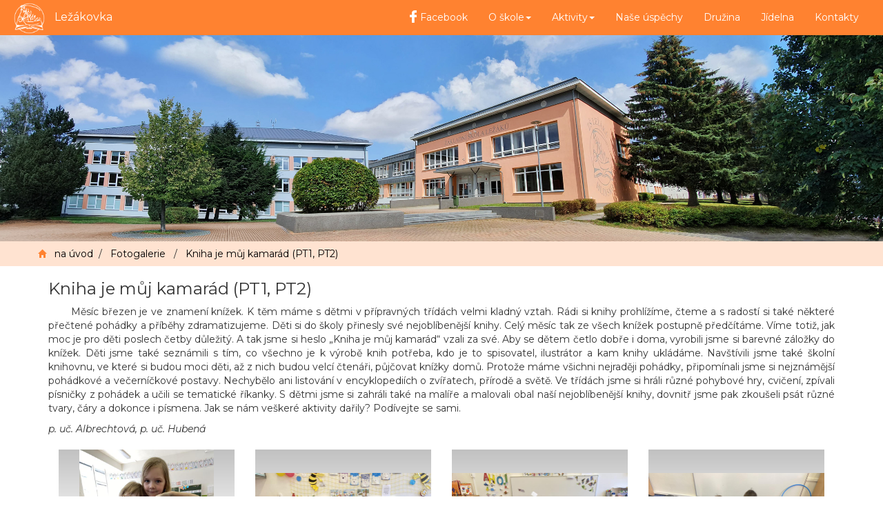

--- FILE ---
content_type: text/html; charset=UTF-8
request_url: https://zslezaku.cz/galerie?id=1532
body_size: 4918
content:
<script>
    function showJSon(id, path) {
        var xmlhttp = new XMLHttpRequest();
        xmlhttp.onreadystatechange = function() {
            if (this.readyState == 4 && this.status == 200) {
                document.getElementById(id).innerHTML = this.responseText;
            }
        };
        xmlhttp.open("GET", path, true);
        xmlhttp.send();
    }
</script>  <!DOCTYPE html>
  <html lang="cs-cz">
  <head>
      <meta charset="utf-8">
      <meta name="viewport" content="width=device-width, initial-scale=1">
      <title>Fotogalerie</title>
      <meta name="keywords" content="">
      <meta name="description" content="">
      <meta name="author" content="eBures.cz">
      <meta name="robots" content="index,follow">
      <link rel="apple-touch-icon" sizes="57x57" href="favicon/apple-icon-57x57.png">
      <link rel="apple-touch-icon" sizes="60x60" href="favicon/apple-icon-60x60.png">
      <link rel="apple-touch-icon" sizes="72x72" href="favicon/apple-icon-72x72.png">
      <link rel="apple-touch-icon" sizes="76x76" href="favicon/apple-icon-76x76.png">
      <link rel="apple-touch-icon" sizes="114x114" href="favicon/apple-icon-114x114.png">
      <link rel="apple-touch-icon" sizes="120x120" href="favicon/apple-icon-120x120.png">
      <link rel="apple-touch-icon" sizes="144x144" href="favicon/apple-icon-144x144.png">
      <link rel="apple-touch-icon" sizes="152x152" href="favicon/apple-icon-152x152.png">
      <link rel="apple-touch-icon" sizes="180x180" href="favicon/apple-icon-180x180.png">
      <link rel="icon" type="image/png" sizes="192x192"  href="favicon/android-icon-192x192.png">
      <link rel="icon" type="image/png" sizes="32x32" href="favicon/favicon-32x32.png">
      <link rel="icon" type="image/png" sizes="96x96" href="favicon/favicon-96x96.png">
      <link rel="icon" type="image/png" sizes="16x16" href="favicon/favicon-16x16.png">
      <link rel="manifest" href="favicon/manifest.json">
      <meta name="msapplication-TileColor" content="#ffffff">
      <meta name="msapplication-TileImage" content="favicon/ms-icon-144x144.png">
      <meta name="theme-color" content="#ffffff">
      <link rel="stylesheet" href="css/bootstrap.min.css">
      <link rel="stylesheet" href="css/custom.css">
      <link rel="stylesheet" href="css/basic.css">
      
      <link rel="stylesheet" href="css/swiper-bundle.min.css">

      <link href="https://fonts.googleapis.com/css?family=Montserrat:400,400i,600,800&amp;subset=latin-ext" rel="stylesheet">

          <meta property="og:url" content="https://zslezaku.cz/galerie?id=1532">
    <meta property="og:type" content="website">
    <meta property="og:title" content="Kniha je můj kamarád (PT1, PT2)">
    <meta property="og:description" content="&nbsp; &nbsp; &nbsp; &nbsp;Měs&iacute;c březen je ve znamen&iacute; kn&iacute;žek. K těm m&aacute;me s dětmi v př&iacute;pravn&yacute;ch tř&iacute;d&aacute;ch velmi kladn&yacute; vztah. R&aacute;di si knihy prohl&iacute;ž&iacute;me, čteme a s rad">
    <meta property="og:image" content="https://zslezaku.cz/_uploads/zs_gallery/1532/img_0735.JPEG">
    <meta property="og:image:width" content="800">
    <meta property="og:image:height" content="600">
    <!-- VIEWBOX -->
    <script src="viewbox/jquery.min.js"></script>
    <script src="viewbox/popper.min.js"></script>
    <script src="viewbox/bootstrap.min.js"></script>
    <script src="viewbox/jquery.viewbox.min.js"></script>
    <link rel="stylesheet" href="https://cdnjs.cloudflare.com/ajax/libs/font-awesome/4.7.0/css/font-awesome.min.css">
    <link rel="stylesheet" href="viewbox/viewbox.css">

    </head>
        <body id="pageTop" class="page-galerie">
    <header class="header container-fluid">
          <div class="navigation navigation--custom navigation--sticky" id="myHeader">
              <div class="navigation__space navbar-myheader relative">
        </div>
              <nav class="navigation__navbar navbar navbar-fixed-top" role="navigation" id="navbar">
            <div class="navigation__container">
              <div class="navbar-header">
                <div class="navbar-header-logo">
                  <a href=".">
                    <img class="header-logo" src="images/lezakovka-logo-bile.png" alt="logo">
                    <span class="header-title">Ležákovka</span>
                  </a>                    
                </div>
                <div class="navbar-toggle collapsed" data-toggle="collapse" data-target="#myNavbar" aria-expanded="false">
                  <span class="icon-bar"></span>
                  <span class="icon-bar"></span>
                  <span class="icon-bar"></span>
                  <span class="sr-only">Toggle navigation</span>
                </div>
              </div>
                              <div class="collapse navbar-collapse" id="myNavbar">
                  <ul class="nav navbar-nav">
                    <li><a href="https://www.facebook.com/profile.php?id=100054792767047" target="_blank" class="nav-facebook"><img class="icon icon--fb" src="images/icons/icon-facebook.png"><span> Facebook</span></a></li>
                                            <li class="dropdown">
                          <a class="dropdown-toggle" data-toggle="dropdown" role="button" aria-haspopup="true" aria-expanded="false">O škole<span class="caret"></span></a>
                          <ul class="dropdown-menu">

                                                            <li class=""><a href="o-skole">O škole</a></li>
                                                              <li class=""><a href="sponzori">Sponzoři</a></li>
                                                              <li class=""><a href="prijimaci_rizeni_ss">Přijímací řízení SŠ</a></li>
                                                              <li class=""><a href="projekty">Projekty s podporou</a></li>
                                                              <li class=""><a href="ochrana-udaju">Ochrana os.údajů (GDPR)</a></li>
                                                              <li class=""><a href="whistleblowing">Whistleblowing</a></li>
                                                        </ul>
                        </li>
                                                <li class="dropdown">
                          <a class="dropdown-toggle" data-toggle="dropdown" role="button" aria-haspopup="true" aria-expanded="false">Aktivity<span class="caret"></span></a>
                          <ul class="dropdown-menu">

                                                            <li class=""><a href="casopis">Školní časopis</a></li>
                                                              <li class=""><a href="pevecky-sbor">Pěvecký sbor</a></li>
                                                              <li class=""><a href="parlament">Školní parlament</a></li>
                                                              <li class=""><a href="divadlo">Divadelní kroužek</a></li>
                                                              <li class=""><a href="knihovna">Školní knihovna</a></li>
                                                              <li class=""><a href="schranka-duvery">Schránka důvěry</a></li>
                                                        </ul>
                        </li>
                                                <li class="nav-item"><a class="nav-link" href="nase-uspechy">Naše úspěchy</a></li>
                                                <li class="nav-item"><a class="nav-link" href="druzina">Družina</a></li>
                                                <li class="nav-item"><a class="nav-link" href="jidelna">Jídelna</a></li>
                                                <li class="nav-item"><a class="nav-link" href="kontakty">Kontakty</a></li>
                                          </ul>
                </div>
                            </div>
      </nav>
    </div>
    <div class="header-banner row">    
  <div class="container">
    <div class="header-label">      
      <p>Základní škola Hlinsko, <br>Ležáků 1449, okres Chrudim</p>
      <p><span class="glyphicon glyphicon-pencil"></span>Ležáků 1449, Hlinsko 539 01</p>
      <p><span class="glyphicon glyphicon-phone-alt"></span>469 311 597</p>
      <p><span class="glyphicon glyphicon-envelope"></span>red@zslezaku.cz</p>
      <p><span class="glyphicon glyphicon-envelope"></span>ID datové schránky: ntmmmd9</p>
    </div>
  </div>
</div>
    <div class="breadcrumbs row">
      <div class="container">
        <div class="row">
                <span class="text zelena"><span class="glyphicon glyphicon-home"></span> &nbsp; <a href="./" class="text zelena">na úvod</a>&nbsp / &nbsp</span>
                              <a href="galerie" class="text zelena">Fotogalerie</a>
              <span class="text zelena">&nbsp / &nbsp </span>              <a href="galerie?id=1532" class="text zelena">Kniha je můj kamarád (PT1, PT2)</a>
                      </div>
      </div>
    </div>
        </header>
        <div class="middle container">
        <div class="layout gallery">
            <h3 class="gallery__header">Kniha je můj kamarád (PT1, PT2)</h3>
            <div class="gallery__body"><p>&nbsp; &nbsp; &nbsp; &nbsp;Měs&iacute;c březen je ve znamen&iacute; kn&iacute;žek. K těm m&aacute;me s dětmi v př&iacute;pravn&yacute;ch tř&iacute;d&aacute;ch velmi kladn&yacute; vztah. R&aacute;di si knihy prohl&iacute;ž&iacute;me, čteme a s radost&iacute; si tak&eacute; někter&eacute; přečten&eacute; poh&aacute;dky a př&iacute;běhy zdramatizujeme. Děti si do &scaron;koly přinesly sv&eacute; nejobl&iacute;beněj&scaron;&iacute; knihy. Cel&yacute; měs&iacute;c tak ze v&scaron;ech kn&iacute;žek postupně předč&iacute;t&aacute;me. V&iacute;me totiž, jak moc je pro děti poslech četby důležit&yacute;. A tak jsme si heslo &bdquo;Kniha je můj kamar&aacute;d&ldquo; vzali za sv&eacute;. Aby se dětem četlo dobře i doma, vyrobili jsme si barevn&eacute; z&aacute;ložky do kn&iacute;žek. Děti jsme tak&eacute; sezn&aacute;mili s t&iacute;m, co v&scaron;echno je k v&yacute;robě knih potřeba, kdo je to spisovatel, ilustr&aacute;tor a kam knihy ukl&aacute;d&aacute;me. Nav&scaron;t&iacute;vili jsme tak&eacute; &scaron;koln&iacute; knihovnu, ve kter&eacute; si budou moci děti, až z nich budou velc&iacute; čten&aacute;ři, půjčovat kn&iacute;žky domů. Protože m&aacute;me v&scaron;ichni nejraději poh&aacute;dky, připom&iacute;nali jsme si nejzn&aacute;měj&scaron;&iacute; poh&aacute;dkov&eacute; a večern&iacute;čkov&eacute; postavy. Nechybělo ani listov&aacute;n&iacute; v encyklopedi&iacute;ch o zv&iacute;řatech, př&iacute;rodě a světě. Ve tř&iacute;d&aacute;ch jsme si hr&aacute;li různ&eacute; pohybov&eacute; hry, cvičen&iacute;, zp&iacute;vali p&iacute;sničky z poh&aacute;dek a učili se tematick&eacute; ř&iacute;kanky. S dětmi jsme si zahr&aacute;li tak&eacute; na mal&iacute;ře a malovali obal na&scaron;&iacute; nejobl&iacute;beněj&scaron;&iacute; knihy, dovnitř jsme pak zkou&scaron;eli ps&aacute;t různ&eacute; tvary, č&aacute;ry a dokonce i p&iacute;smena. Jak se n&aacute;m ve&scaron;ker&eacute; aktivity dařily? Pod&iacute;vejte se sami.</p></div>
                        <div class="gallery__author"><em>p. uč. Albrechtová, p. uč. Hubená</em></div>
                                
    <div class="galery-viewbox">

            <div class="col-md-3">
                <div class="box-image">
                <a href="../_uploads/zs_gallery/1532/img_0735.JPEG" title="" class="box-image__image img--viewbox"> 
                    <img src="../_uploads/zs_gallery/1532/img_0735.JPEG" alt="">
                </a>
                </div>
            </div>


            <div class="col-md-3">
                <div class="box-image">
                <a href="../_uploads/zs_gallery/1532/img_0601.JPEG" title="" class="box-image__image img--viewbox"> 
                    <img src="../_uploads/zs_gallery/1532/img_0601.JPEG" alt="">
                </a>
                </div>
            </div>


            <div class="col-md-3">
                <div class="box-image">
                <a href="../_uploads/zs_gallery/1532/img_0604.JPEG" title="" class="box-image__image img--viewbox"> 
                    <img src="../_uploads/zs_gallery/1532/img_0604.JPEG" alt="">
                </a>
                </div>
            </div>


            <div class="col-md-3">
                <div class="box-image">
                <a href="../_uploads/zs_gallery/1532/img_0606.JPEG" title="" class="box-image__image img--viewbox"> 
                    <img src="../_uploads/zs_gallery/1532/img_0606.JPEG" alt="">
                </a>
                </div>
            </div>


            <div class="col-md-3">
                <div class="box-image">
                <a href="../_uploads/zs_gallery/1532/img_0620.JPEG" title="" class="box-image__image img--viewbox"> 
                    <img src="../_uploads/zs_gallery/1532/img_0620.JPEG" alt="">
                </a>
                </div>
            </div>


            <div class="col-md-3">
                <div class="box-image">
                <a href="../_uploads/zs_gallery/1532/img_0624.JPEG" title="" class="box-image__image img--viewbox"> 
                    <img src="../_uploads/zs_gallery/1532/img_0624.JPEG" alt="">
                </a>
                </div>
            </div>


            <div class="col-md-3">
                <div class="box-image">
                <a href="../_uploads/zs_gallery/1532/img_0686.JPEG" title="" class="box-image__image img--viewbox"> 
                    <img src="../_uploads/zs_gallery/1532/img_0686.JPEG" alt="">
                </a>
                </div>
            </div>


            <div class="col-md-3">
                <div class="box-image">
                <a href="../_uploads/zs_gallery/1532/img_0710.JPEG" title="" class="box-image__image img--viewbox"> 
                    <img src="../_uploads/zs_gallery/1532/img_0710.JPEG" alt="">
                </a>
                </div>
            </div>


            <div class="col-md-3">
                <div class="box-image">
                <a href="../_uploads/zs_gallery/1532/img_0715.JPEG" title="" class="box-image__image img--viewbox"> 
                    <img src="../_uploads/zs_gallery/1532/img_0715.JPEG" alt="">
                </a>
                </div>
            </div>


            <div class="col-md-3">
                <div class="box-image">
                <a href="../_uploads/zs_gallery/1532/img_0717.JPEG" title="" class="box-image__image img--viewbox"> 
                    <img src="../_uploads/zs_gallery/1532/img_0717.JPEG" alt="">
                </a>
                </div>
            </div>


            <div class="col-md-3">
                <div class="box-image">
                <a href="../_uploads/zs_gallery/1532/img_0718.JPEG" title="" class="box-image__image img--viewbox"> 
                    <img src="../_uploads/zs_gallery/1532/img_0718.JPEG" alt="">
                </a>
                </div>
            </div>


            <div class="col-md-3">
                <div class="box-image">
                <a href="../_uploads/zs_gallery/1532/img_0719.JPEG" title="" class="box-image__image img--viewbox"> 
                    <img src="../_uploads/zs_gallery/1532/img_0719.JPEG" alt="">
                </a>
                </div>
            </div>


            <div class="col-md-3">
                <div class="box-image">
                <a href="../_uploads/zs_gallery/1532/img_0721.JPEG" title="" class="box-image__image img--viewbox"> 
                    <img src="../_uploads/zs_gallery/1532/img_0721.JPEG" alt="">
                </a>
                </div>
            </div>


            <div class="col-md-3">
                <div class="box-image">
                <a href="../_uploads/zs_gallery/1532/img_0722.JPEG" title="" class="box-image__image img--viewbox"> 
                    <img src="../_uploads/zs_gallery/1532/img_0722.JPEG" alt="">
                </a>
                </div>
            </div>


            <div class="col-md-3">
                <div class="box-image">
                <a href="../_uploads/zs_gallery/1532/img_0724.JPEG" title="" class="box-image__image img--viewbox"> 
                    <img src="../_uploads/zs_gallery/1532/img_0724.JPEG" alt="">
                </a>
                </div>
            </div>


            <div class="col-md-3">
                <div class="box-image">
                <a href="../_uploads/zs_gallery/1532/img_0725.jpeg" title="" class="box-image__image img--viewbox"> 
                    <img src="../_uploads/zs_gallery/1532/img_0725.jpeg" alt="">
                </a>
                </div>
            </div>


            <div class="col-md-3">
                <div class="box-image">
                <a href="../_uploads/zs_gallery/1532/img_0727.JPEG" title="" class="box-image__image img--viewbox"> 
                    <img src="../_uploads/zs_gallery/1532/img_0727.JPEG" alt="">
                </a>
                </div>
            </div>


            <div class="col-md-3">
                <div class="box-image">
                <a href="../_uploads/zs_gallery/1532/img_0728.JPEG" title="" class="box-image__image img--viewbox"> 
                    <img src="../_uploads/zs_gallery/1532/img_0728.JPEG" alt="">
                </a>
                </div>
            </div>


            <div class="col-md-3">
                <div class="box-image">
                <a href="../_uploads/zs_gallery/1532/img_0730.JPEG" title="" class="box-image__image img--viewbox"> 
                    <img src="../_uploads/zs_gallery/1532/img_0730.JPEG" alt="">
                </a>
                </div>
            </div>


            <div class="col-md-3">
                <div class="box-image">
                <a href="../_uploads/zs_gallery/1532/img_0733.JPEG" title="" class="box-image__image img--viewbox"> 
                    <img src="../_uploads/zs_gallery/1532/img_0733.JPEG" alt="">
                </a>
                </div>
            </div>


            <div class="col-md-3">
                <div class="box-image">
                <a href="../_uploads/zs_gallery/1532/img_0735kopie1.JPEG" title="" class="box-image__image img--viewbox"> 
                    <img src="../_uploads/zs_gallery/1532/img_0735kopie1.JPEG" alt="">
                </a>
                </div>
            </div>


            <div class="col-md-3">
                <div class="box-image">
                <a href="../_uploads/zs_gallery/1532/img_0737.JPEG" title="" class="box-image__image img--viewbox"> 
                    <img src="../_uploads/zs_gallery/1532/img_0737.JPEG" alt="">
                </a>
                </div>
            </div>


            <div class="col-md-3">
                <div class="box-image">
                <a href="../_uploads/zs_gallery/1532/img_20230321_111102530_mf_portrait.jpg" title="" class="box-image__image img--viewbox"> 
                    <img src="../_uploads/zs_gallery/1532/img_20230321_111102530_mf_portrait.jpg" alt="">
                </a>
                </div>
            </div>


            <div class="col-md-3">
                <div class="box-image">
                <a href="../_uploads/zs_gallery/1532/img_20230321_111133456.jpg" title="" class="box-image__image img--viewbox"> 
                    <img src="../_uploads/zs_gallery/1532/img_20230321_111133456.jpg" alt="">
                </a>
                </div>
            </div>


            <div class="col-md-3">
                <div class="box-image">
                <a href="../_uploads/zs_gallery/1532/img_20230321_111212468_mf_portrait.jpg" title="" class="box-image__image img--viewbox"> 
                    <img src="../_uploads/zs_gallery/1532/img_20230321_111212468_mf_portrait.jpg" alt="">
                </a>
                </div>
            </div>


            <div class="col-md-3">
                <div class="box-image">
                <a href="../_uploads/zs_gallery/1532/img_20230321_111249100.jpg" title="" class="box-image__image img--viewbox"> 
                    <img src="../_uploads/zs_gallery/1532/img_20230321_111249100.jpg" alt="">
                </a>
                </div>
            </div>


            <div class="col-md-3">
                <div class="box-image">
                <a href="../_uploads/zs_gallery/1532/img_20230321_111323087.jpg" title="" class="box-image__image img--viewbox"> 
                    <img src="../_uploads/zs_gallery/1532/img_20230321_111323087.jpg" alt="">
                </a>
                </div>
            </div>


            <div class="col-md-3">
                <div class="box-image">
                <a href="../_uploads/zs_gallery/1532/img_20230321_111353558.jpg" title="" class="box-image__image img--viewbox"> 
                    <img src="../_uploads/zs_gallery/1532/img_20230321_111353558.jpg" alt="">
                </a>
                </div>
            </div>


            <div class="col-md-3">
                <div class="box-image">
                <a href="../_uploads/zs_gallery/1532/img_20230321_111420760.jpg" title="" class="box-image__image img--viewbox"> 
                    <img src="../_uploads/zs_gallery/1532/img_20230321_111420760.jpg" alt="">
                </a>
                </div>
            </div>


            <div class="col-md-3">
                <div class="box-image">
                <a href="../_uploads/zs_gallery/1532/img_20230321_111515344.jpg" title="" class="box-image__image img--viewbox"> 
                    <img src="../_uploads/zs_gallery/1532/img_20230321_111515344.jpg" alt="">
                </a>
                </div>
            </div>


            <div class="col-md-3">
                <div class="box-image">
                <a href="../_uploads/zs_gallery/1532/img_20230321_112015280.jpg" title="" class="box-image__image img--viewbox"> 
                    <img src="../_uploads/zs_gallery/1532/img_20230321_112015280.jpg" alt="">
                </a>
                </div>
            </div>


            <div class="col-md-3">
                <div class="box-image">
                <a href="../_uploads/zs_gallery/1532/img_20230321_112026802.jpg" title="" class="box-image__image img--viewbox"> 
                    <img src="../_uploads/zs_gallery/1532/img_20230321_112026802.jpg" alt="">
                </a>
                </div>
            </div>


            <div class="col-md-3">
                <div class="box-image">
                <a href="../_uploads/zs_gallery/1532/img_20230321_112113214.jpg" title="" class="box-image__image img--viewbox"> 
                    <img src="../_uploads/zs_gallery/1532/img_20230321_112113214.jpg" alt="">
                </a>
                </div>
            </div>


            <div class="col-md-3">
                <div class="box-image">
                <a href="../_uploads/zs_gallery/1532/img_20230321_112119091.jpg" title="" class="box-image__image img--viewbox"> 
                    <img src="../_uploads/zs_gallery/1532/img_20230321_112119091.jpg" alt="">
                </a>
                </div>
            </div>


            <div class="col-md-3">
                <div class="box-image">
                <a href="../_uploads/zs_gallery/1532/img_20230321_112338261.jpg" title="" class="box-image__image img--viewbox"> 
                    <img src="../_uploads/zs_gallery/1532/img_20230321_112338261.jpg" alt="">
                </a>
                </div>
            </div>


            <div class="col-md-3">
                <div class="box-image">
                <a href="../_uploads/zs_gallery/1532/img-20230316-wa0005.jpg" title="" class="box-image__image img--viewbox"> 
                    <img src="../_uploads/zs_gallery/1532/img-20230316-wa0005.jpg" alt="">
                </a>
                </div>
            </div>


            <div class="col-md-3">
                <div class="box-image">
                <a href="../_uploads/zs_gallery/1532/img-20230316-wa0006.jpg" title="" class="box-image__image img--viewbox"> 
                    <img src="../_uploads/zs_gallery/1532/img-20230316-wa0006.jpg" alt="">
                </a>
                </div>
            </div>


            <div class="col-md-3">
                <div class="box-image">
                <a href="../_uploads/zs_gallery/1532/img-20230316-wa0007.jpg" title="" class="box-image__image img--viewbox"> 
                    <img src="../_uploads/zs_gallery/1532/img-20230316-wa0007.jpg" alt="">
                </a>
                </div>
            </div>


            <div class="col-md-3">
                <div class="box-image">
                <a href="../_uploads/zs_gallery/1532/img-20230316-wa0008.jpg" title="" class="box-image__image img--viewbox"> 
                    <img src="../_uploads/zs_gallery/1532/img-20230316-wa0008.jpg" alt="">
                </a>
                </div>
            </div>


            <div class="col-md-3">
                <div class="box-image">
                <a href="../_uploads/zs_gallery/1532/img-20230316-wa0009.jpg" title="" class="box-image__image img--viewbox"> 
                    <img src="../_uploads/zs_gallery/1532/img-20230316-wa0009.jpg" alt="">
                </a>
                </div>
            </div>


            <div class="col-md-3">
                <div class="box-image">
                <a href="../_uploads/zs_gallery/1532/img-20230316-wa0010.jpg" title="" class="box-image__image img--viewbox"> 
                    <img src="../_uploads/zs_gallery/1532/img-20230316-wa0010.jpg" alt="">
                </a>
                </div>
            </div>


            <div class="col-md-3">
                <div class="box-image">
                <a href="../_uploads/zs_gallery/1532/img-20230316-wa0011.jpg" title="" class="box-image__image img--viewbox"> 
                    <img src="../_uploads/zs_gallery/1532/img-20230316-wa0011.jpg" alt="">
                </a>
                </div>
            </div>


            <div class="col-md-3">
                <div class="box-image">
                <a href="../_uploads/zs_gallery/1532/img-20230316-wa0012.jpg" title="" class="box-image__image img--viewbox"> 
                    <img src="../_uploads/zs_gallery/1532/img-20230316-wa0012.jpg" alt="">
                </a>
                </div>
            </div>


            <div class="col-md-3">
                <div class="box-image">
                <a href="../_uploads/zs_gallery/1532/img-20230316-wa0013.jpg" title="" class="box-image__image img--viewbox"> 
                    <img src="../_uploads/zs_gallery/1532/img-20230316-wa0013.jpg" alt="">
                </a>
                </div>
            </div>

    </div>
        </div>
    <script>
        $(function(){

            $('.a-img').viewbox({fullscreenButton: true});
            $('.thumbnailX-2').viewbox({fullscreenButton: true});

            (function(){
                var vb = $('.popup-link').viewbox();
                $('.popup-open-button').click(function(){
                    vb.trigger('viewbox.open');
                });
                $('.close-button').click(function(){
                    vb.trigger('viewbox.close');
                });
            })();

        });
    </script>
        </div>
      <div class="footer" id="kontakty">
    <a class="up-arrow" href="#pageTop" title="nahoru">
      <span class="glyphicon glyphicon-chevron-up"></span>
    </a>
        <div class="footer">
          <div class="footer__web container bg--medium padding--md">
                  <div class="row">
                    <h2>Struktura webu</h2>
                    <div class="col-xs-6 col-sm-2"><a href="o-skole"><p>O škole</p></a></div>
                    <div class="col-xs-6 col-sm-2"><a href="historie"><p>Historie</p></a></div>
                    <div class="col-xs-6 col-sm-2"><a href="rada"><p>Školská rada</p></a></div>
                    <div class="col-xs-6 col-sm-2"><a href="casopis"><p>Školní časopis</p></a></div>
                    <div class="col-xs-6 col-sm-2"><a href="parlament"><p>Školní parlament</p></a></div>
                    <div class="col-xs-6 col-sm-2"><a href="schranka-duvery"><p>Schránka důvěry</p></a></div>
                    <div class="col-xs-6 col-sm-2"><a href="nase-uspechy"><p>Naše úspěchy</p></a></div>
                    <div class="col-xs-6 col-sm-2"><a href="knihovna"><p>Školní knihovna</p></a></div>
                    <div class="col-xs-6 col-sm-2"><a href="divadlo"><p>Divadelní kroužek</p></a></div>
                    <div class="col-xs-6 col-sm-2"><a href="jidelna"><p>Jídelna</p></a></div>
                    <div class="col-xs-6 col-sm-2"><a href="sponzori"><p>Sponzoři</p></a></div>
                    <div class="col-xs-6 col-sm-2"><a href="kontakty"><p>Kontakty</p></a></div>
                    <div class="col-xs-6 col-sm-2"><a href="kontakty"><p>Vedení školy</p></a></div>
                    <div class="col-xs-6 col-sm-2"><a href="kontakty-emaily"><p>Emaily učitelů</p></a></div>
                    <div class="col-xs-6 col-sm-2"><a href="tridni-schuzky"><p>Třídní schůzky</p></a></div>
                    <div class="col-xs-6 col-sm-2"><a href="rozvrhy"><p>Rozvrhy</p></a></div>
                    <div class="col-xs-6 col-sm-2"><a href="nastenky"><p>Třídní nástěnky</p></a></div>
                    <div class="col-xs-6 col-sm-2"><a href="druzina"><p>Družina</p></a></div>
                    <div class="col-xs-6 col-sm-2"><a href="projekty"><p>Projekty s podporou</p></a></div>
                    <div class="col-xs-6 col-sm-2"><a href="dokumenty"><p>Dokumenty školy</p></a></div>
                    <div class="col-xs-6 col-sm-2"><a href="formulare"><p>Formuláře ke stažení</p></a></div>
                    <div class="col-xs-6 col-sm-2"><a href="prazdniny"><p>Prázdniny</p></a></div>
                    <div class="col-xs-6 col-sm-2"><a href="galerie"><p>Fotogalerie</p></a></div>
                  </div>
          </div>
          <div class="footer__invest container-fluid bg--dark padding--md">
                  <h2>Investice do rozvoje vzdělávání</h2>
      <img class="img-responsive" src="images/eu.png" alt="obrazek">
              </div>
        </div>
    <div class="cms-section" id="copyright">
      <div class="copyright__text text-center margin-bottom--10">
        Vytvořili Luboš a Ondra Burešovi 2022
      </div>
    </div>
      </div>
 
    </footer>
    <script>
        $(document).on('click','.navbar-collapse.show',function(e) {
          if( $(e.target).is('a') && ( $(e.target).attr('class') != 'dropdown-toggle' ) ) {
              $(this).collapse('hide');
          }
        });
    </script>
    <script>
        $(document).click(function(event) {
            $(".navbar-collapse.collapse.show").removeClass('show');

            var $target = $(event.target);
            if(!$target.closest('.navbar-toggle').length) {
                $('.navigation__navbar.navigation--cross').removeClass('navigation--cross');
            }
        });

    </script>
    <script>
        window.onscroll = function() {myFunction()};

        var header = document.getElementById("myHeader");
        var sticky = header.offsetTop;

        function myFunction() {
            if (window.pageYOffset > sticky) {
                header.classList.add("sticky");
            } else {
                header.classList.remove("sticky");
            }
        }
    </script>
        <script>
        $(document).ready(function(){
            $('.dropdown-submenu a.test').on("click", function(e){
                $(this).next('ul').toggle();
                e.stopPropagation();
                e.preventDefault();
            });
        });
    </script>
        <script type="text/javascript">
        $('.navbar-toggle').click(function(){
            if($('.navbar-collapse').hasClass('show')){
                $(".navigation__navbar").removeClass("navigation--cross");
                $(".navbar-toggle").removeClass("cross");
            }else{
                $(".navigation__navbar").addClass("navigation--cross");
                $(".navbar-toggle").addClass("cross");
            }
        });
    </script>
  <script>
  $(function(){

      $('.img--viewbox').viewbox({fullscreenButton: true});
      (function(){
          var vb = $('.popup-link').viewbox();
          $('.popup-open-button').click(function(){
              vb.trigger('viewbox.open');
          });
          $('.close-button').click(function(){
              vb.trigger('viewbox.close');
          });
      })();

  });
</script>

</body></html>   

--- FILE ---
content_type: text/css
request_url: https://zslezaku.cz/css/custom.css
body_size: 4983
content:
:root {
    --main-color-primary: #FF8230;
    --main-color-secondary: #FF6600;
    --main-color-third: #FF6600;
    --main-color-forth: #ffbf93;
    --main-color-light: #FFE3D1;   
    --main-color-ultralight: #fff0e7;   
    --main-color-blue: #2DA0B7;
    --main-color-green: #599B49;
    --main-color-yellow: #D89F0B;
    --main-color-violet: #e046ff;
    --main-color-red: #FF6600;
    --main-color-gray: #7A7A7A;
    --main-color-lightgray: #bebebe;

    --main-color-blue50: #2da0b766;
    --main-color-green50: #599B4966;
    --main-color-yellow50: #ffbb0966;
    --main-color-violet50: #e046ff66;
 
    --main-spacing-tiny: 5px;
    --main-spacing-small: 10px;
    --main-spacing-medium: 20px;
    --main-spacing-large: 40px;
    --main-spacing-larger: 60px;
}

.padding--xs { padding: var(--main-spacing-tiny); }
.padding--sm { padding: var(--main-spacing-small); }
.padding--md { padding: var(--main-spacing-medium); }
.padding--lg { padding: var(--main-spacing-large); }

.padding-tb--xs { padding: var(--main-spacing-tiny) 0; }
.padding-tb--sm { padding: var(--main-spacing-small) 0; }
.padding-tb--md { padding: var(--main-spacing-medium) 0; }
.padding-tb--lg { padding: var(--main-spacing-large) 0; }

.margin-top--xs { margin-top: var(--main-spacing-tiny); }
.margin-top--sm { margin-top: var(--main-spacing-small); }
.margin-top--md { margin-top: var(--main-spacing-medium); }
.margin-top--lg { margin-top: var(--main-spacing-large); }
.margin-top--lgr { margin-top: var(--main-spacing-larger); }

.bg--light { background-color: var(--main-color-light); }
.bg--medium { background-color: var(--main-color-primary); }
.bg--dark { background-color: var(--main-color-secondary); }
    
.flex--jc-center {display: flex; justify-content: space-around; flex-wrap: wrap;}
.flex-center {display: flex; justify-content: center;}

.flex--middle { align-items: center; }

.flex--wide {
    display: flex;
    justify-content: space-between;
    flex-direction: row;
    width: 100%;
}

.flex-col {
    display: flex;
    flex-direction: column;
    justify-content: center;
    align-items: center;
}

.flex-wrap {
    display: flex;
    flex-wrap: wrap;
}
    
html{
    scroll-behavior: smooth;
}

body {
    font-family: "Montserrat", sans-serif;
    background-color: #FFF;    
}

.bg-color--primary { background-color: var(--main-color-primary); }
.bg-color--secondary { background-color: var(--main-color-secondary); }
.bg-color--secondary a.color--white:hover { color: var(--main-color-primary); }
.bg-color--grey { background-color: var(--main-color-grey); }
.bg-color--lightgrey { background-color: var(--main-color-lightgrey); }
.bg-color--darkgrey { background-color: var(--main-color-darkgrey); }
.bg-color--white { background-color: #FFFFFF; }
.bg-color--white.bg-opacity--90 { background-color: #FFFFFFE0; }
.bg-color--white.bg-opacity--75 { background-color: #FFFFFFCC; }
.bg-color--white.bg-opacity--50 { background-color: #FFFFFF88; }
.bg-color--white.bg-opacity--25 { background-color: #FFFFFF44; }
.bg-color--white.bg-opacity--10 { background-color: #FFFFFF16; }
.bg-color--black { background-color: #000000; }
.bg-color--black.bg-opacity--75 { background-color: #000000CC; }
.bg-color--black.bg-opacity--50 { background-color: #00000088; }
.bg-color--black.bg-opacity--25 { background-color: #00000044; }
.bg-color--black.bg-opacity--10 { background-color: #00000016; }


.color--white { color: #FFF }
.color--silver { color: #AAA }
a.color--silver:hover { color: #FFF }
.color--primary { color: var(--main-color-primary) }
.color--secondary { color: var(--main-color-secondary) }

a, a:hover, a:focus {
    color:var(--main-color-primary);
}

.href a{
    color: #000;
    text-decoration: none;
}

.href a:hover{
    color: #000;
    text-decoration: none;
}


/********* navigation **********/
.navigation{
    color: #fff;
    height: 50px;
    line-height: 50px;
    margin: 0;
}

.navigation .navbar-fixed-top{
    background-color: var(--main-color-primary);
    padding: 0 20px;
}

.navigation a{
    color: #fff;
}

.navigation .paragraph{
    color: #fff;
}

.navigation .paragraph span{
    display: flex;
}

.navigation .paragraph span img{
    height: 40px;
    margin-right: 20px;
}

.navigation .href{
    text-align: center;
    transition: 0.4s;
}

.navigation .href:hover{
    background-color: var(--main-color-secondary);
}

.navigation .online{
    background-color: var(--main-color-secondary);
}

.navigation .href a{
    color: #fff;
    text-decoration: none;
    text-align: center;
}

.navigation .href a:hover{
    color: #fff;
    text-decoration: none;
}

.navbar-header-logo img{
    margin-right: 10px;
}

.navbar-nav{
    float: right;
}

.nav>li>a:focus, .nav>li>a:hover{    
    background-color: var(--main-color-secondary);
}

.nav .open>a, .nav .open>a:focus, .nav .open>a:hover{
    background-color: var(--main-color-secondary);
}

.dropdown-menu{    
    background-color: var(--main-color-primary);
}

.dropdown-menu>li>a:focus, .dropdown-menu>li>a:hover{
    background-color: var(--main-color-secondary);
}

.dropdown-menu>li>a, .dropdown-menu>li>a:focus, .dropdown-menu>li>a:hover{
    color: #fff;
}

@media only screen and (max-width: 769px) {
    .dropdown-menu {
        width: 100%;
    }
}


/******* Banner v hlavicce *******/
.header-banner{
    background-size: cover;
    background-repeat: no-repeat;
    background-position: right;
    height: 300px;
    position: relative;
}

@media only screen and (min-width: 769px) {
    .header-banner {
      background-image: url(../images/background-big.jpg);
    }
  }
@media only screen and (max-width: 769px) {
    .header-banner {
        background-image: url(../images/background-small.jpg);
    }
}

@media only screen and (min-width: 769px) {
    .policska .header-banner {
      background-image: url(../images/background-policska.jpg);
    }
  }
@media only screen and (max-width: 769px) {
    .policska .header-banner {
        background-image: url(../images/background-policska-small.jpg);
        background-position: 50%;
    }
}

.header-title {
    font-size: 16px;
}

.page-hp .header-label,
.policska .header-label {
    display: block;
}

@media only screen and (max-width: 769px) {
    .policska .header-label {
        display: none;
    }
}

.header-label {
    display: none;
    padding: 10px 10px;
    width: 40%;
    position: absolute;
    right: 10px;
    top: 55px;
    background-color: #fcfcfcdb;
    border-bottom: 8px solid var(--main-color-primary);
    max-width: 270px;
}

.header-label h2{
    text-transform: uppercase;
}

.header-label .glyphicon{
    margin-right: 5px;
}


/*******************************/
/**** Header Breadcrumbs *******/
/*******************************/
.breadcrumbs{
    background-color: var(--main-color-light);
    padding: 8px;
}

.breadcrumbs a {
    color: #000;
}

.breadcrumbs .glyphicon-home {
    padding-left: 0;
}

/****** Odkazy ******/
.odkazy{
    background-color: var(--main-color-light);
}

.odkazy .odkaz__items .paragraph{
    font-size: 12px;
    display: flex;
    flex-direction: column;
    align-items: center;
    text-align: center;
    color: #000;
    transition: 0.4s;
}

.odkazy .odkaz__items .paragraph:hover{
    text-decoration: none;
}

@media only screen and (max-width: 769px) {
    .odkazy .odkaz__items .paragraph{
        margin: 10px 0;
    }
  }

.odkazy .odkaz__items .paragraph a{
    padding-top: 8px;
}

.odkazy .odkaz__items a:hover{
    color: var(--main-color-secondary);
}

/*** Novinka ***/
.odkaz--item{
    position: relative;
}

.odkaz__novinka{
    position: absolute;
    top: -5px;
    background-color: #5CB85C;
    height: 20px;
    width: 70px;
}

.odkazy .odkaz--item .odkaz__novinka p{
    margin: 0;
    padding: 2px 5px;
    border-radius: 25px;
    color: #fff;
}


.odkaz-icon {
    border: 2px solid var(--main-color-secondary);
    height: 65px;
    width: 65px;
    border-radius: 35px;
    display: flex;
    justify-content: center;
    align-items: center;
    margin-bottom: 7px;    
    transition: 0.2s;
  }

  .odkazy .odkaz__items .paragraph:hover .odkaz-icon{
    background-color: var(--main-color-forth);
  }

  .odkaz__items img {
    height: 35px;
  }

/******** NEWS **********/

.news-margin:nth-child(2n) {
    margin-left: 5px;
}

.news .image-box img.image {
    max-width: 100%;
    height: 100%;
    object-fit: contain;
}

.news .image-box {
    display: flex;
    height: 180px;
    justify-content: center;
    background-image: linear-gradient(#c1c1c1, #ffffff, #c1c1c1);
}
.news .image-box.h100 {
    height: 100px;
    background-image: none;
}

.news--short .image-box {
    display: block;
    height: 120px;
}

.page-novinky .news--image { padding-left: 0; }
.page-novinky .news-item { height:100% }
.page-novinky .news-item .news--image { height:100% }
.page-novinky .news-item .news--image .image-box { height:100% }

.side-news {
    border-bottom: 1px solid #CCC;
    margin-bottom: 20px;
    padding-bottom: 10px;
}
.side-news .title {
    font-size: 14px;
    margin-bottom: 0;
}
.side-news .date {
    margin-bottom: 0;
}
.news--text h4 {
    text-transform: uppercase;
}


/*******************************/
/*********** MIDDLE ************/
/*******************************/
.middle{
    margin-bottom: 50px;
}

@media only screen and (max-width: 769px) {
    .middle {
        margin-left: 10px;
        margin-right: 10px;
    }
}


/************ Footer *************/
/**** Oddil jedna ****/
.footer .footer__sitemap{
    background-color: var(--main-color-light);
    padding: 0 0 20px 0;
    margin-top: 20px;
}

.footer .footer__sitemap .paragraph h4{
    font-size: 16px;
    text-transform: uppercase;
    margin: 0 0 5px 0;
}

.footer .footer__sitemap .paragraph p{
    font-size: 12px;
    margin: 0 0 6px;
}

.footer .footer__sitemap .paragraph a{
    font-size: 12px;
    text-decoration: none;
    color: #000;
}

.footer .paragraph{
    color: #000;
    text-align: left;
}

.footer .footer__sitemap .paragraph a:hover{
    color: var(--main-color-primary);
}

.section--podporujeme .flex{
    max-width: 100%;
}

.section--podporujeme .flex--wide{
    margin: 10px 0;
}

.section--podporujeme .flex--wide{
    margin: 10px 0;
}

.section--podporujeme a{
    color:#000;
    text-decoration: none;    
}

.section--podporujeme a:hover{
    color:#000;
    text-decoration: none;    
}

.section--podporujeme p{
    margin-top: 5px;    
}

.section--podporujeme .logo--partners img {
    max-width: 150px;
}

.section--adress p{
    margin-left: 20px;
}

.section--adress h4{
    margin-bottom: 10px;
}

.section--adress{
    border-bottom: 1px solid var(--main-color-lightgray);
    border-top: 1px solid var(--main-color-lightgray);
    margin: 20px 0 30px;
    padding: 10px 0 20px;
}

.footer__support a{
    color:#fff;
    text-decoration: none;    
}

.footer__support a:hover{
    color:#fff;
    text-decoration: none;    
}

.footer__support p{
    margin-top: 5px;    
}

.footer__partners img{
    margin: 15px 0;
}



.footer__web{    
    color: #FFF;
}

.footer__web a{    
    color: #FFF;
    font-size: 14px;
}

.footer__web h2{
    color: #FFF;
    text-align: center;
    margin-bottom: 15px;
}

.footer__invest {
    display: flex;
    align-items: center;
    flex-direction: column;
    flex-wrap: wrap;
}

.footer__invest a{
    color: #FFF;
}

.footer__invest img{
    margin: 25px 0;
}

/**** Oddil dva ****/
.footer{
    padding: 0;
}

.footer .footer__partners{    
    background-color: #FF7B24;
    padding: 20px 0;
}

.footer__partners{
    display: flex;
    flex-direction: column;
    align-items: center;
}

.footer__partners .paragraph{
    display: flex;
    flex-direction: row;
    color: #fff;
}

.section--investice img{
    margin-bottom: 10px;
}

.section--investice{
    margin: 90px 0;
}

.section--investice .img-icon{
    margin-top: 3px;
}

.footer__partners h4{
    text-transform: uppercase;
    color: #fff;
    margin: 0;
}

.footer__partners p{
    text-transform: uppercase;
    color: #fff;
}

.footer__partners a{
    margin-left: 5px;
    color: #fff;
}

.section--investice a{
    color: #000;
}

.section--investice a:hover{
    color: #000;
}
/**** Oddil tri ****/
.footer .footer__support{    
    background-color: var(--main-color-secondary);
    padding: 20px 0 40px 0;
    text-align: center;
}

.footer .footer__support .support--images{
    display: flex;
    flex-direction: row;
    justify-content: space-around;
}

.footer .footer__support .support--images img{
    height: 70px;
}

.footer .footer__support h4{    
    text-transform: uppercase;
    color: #fff;
}

.footer__support .flex {
    justify-content: center;
}


/************* Aktuality **************/

.news {
    border: 1px solid var(--main-color-lightgray);
    background-color: #fff;
    transition: 0.2s;
    position: relative;
    margin: 10px 0;
}

.news--text{
    padding: 10px 15px 10px 0;
}

.news:hover{   
    z-index: 1;
    filter: drop-shadow(3px 3px 6px #0002);
}

.news__link {
    color: var(--main-color-secondary);
    position: absolute;
    bottom: 7px;
    right: 10px;  
}

.news__link.news__link--list {
    position: static;
    display: block;
    text-align: right;
}

.news__link a {
    display: flex;
    color: var(--main-color-secondary);
}

.news__link a:hover {
    text-decoration: none;
}
.news .gal-img {
    height:150px;
}
.news.news--short .gal-img {
    height:90px;
}
.news .desc {
    max-height: 60px;
    overflow: hidden;
    margin-bottom: 20px;
    text-align: justify;
    padding-right: 10px;
}

@media only screen and (max-width: 769px) {
    .news-item.flex {
        display: block;
    }
    .content_side {
        display: none;
    }
    .content_main {
        margin: 0 -10px;
    }
    .content {
        padding: 0;
    }
}


/********* button__odkaz **********/
.button__odkaz{
    color: var(--main-color-secondary);
    position: absolute;
    bottom: 0;
    right: 15px;
}

.button__odkaz a{
    display: flex;
    color: var(--main-color-secondary);
}

.button__odkaz a:hover{
    text-decoration: none;
}

.button__odkaz p{
    font-weight: bold;
    font-size: 15px;
}

.button__odkaz img{
    margin-left: 3px;    
    height: 20px;
}

.content .aktuality .news .button__odkaz{
    position: absolute;
    right: 0;
    bottom: -30px;
}


/********** Kalendar ***********/
.kalendar--in{
    background-color: var(--main-color-light);
}

.kalendar .kalendar--in .kalendar__row{
    display: flex;
    flex-direction: column;
    justify-content: space-between;
    
}

.kalendar .kalendar--in .kalendar__row .kalendar__col{
    display: flex;
    flex-direction: row;
    justify-content: space-between;
}

.kalendar .kalendar--in .table{
    border: 1px solid #000;
    width: 100%;
    text-align: center;
    padding: 5px 0;
    margin: 0;
}

.kalendar--in h4{
    color: var(--main-color-primary);
    margin-top: 0;
    font-weight: normal;
}

.kalendar .kalendar--in span p{
    margin: 0;
}

.kalendar .kalendar--in span h5{
    padding: 0 14px;
}

.kalendar .kalendar--in .active{
    background-color: #fff;
}

.kalendar .kalendar--in .plan{
    background-color: var(--main-color-primary);
    color: #fff;
}

.kalendar .kalendar__info .kalendar__line {
    display: flex;
    flex-direction: row;
    border-bottom: 1px solid var(--main-color-gray);;
    padding-top: 8px;
    padding-bottom: 8px;
    font-size: 14px;
}

.kalendar .kalendar__info .kalendar__line p{
    margin: 0;
}

.kalendar .kalendar__info .kalendar__line span{
    margin: 0 12px;
    color: var(--main-color-primary);
}

.glyphicon{
    font-size: 12px;
    line-height: 18px;
    padding-left: 5px;
    color: var(--main-color-primary);
}

.info .glyphicon {
    font-size: 14px;
    line-height: 28px;
    padding-right: 5px;
}

.info__date {
    font-style: italic;
    margin-bottom: 10px;
}

.info__body p {
    text-align: justify;
}

@media only screen and (max-width: 769px) {
    .layout-left {
        padding: 0 2px !important;
    }
}


/************** Cal v2 ****************/
.layout-right {
    background-color: var(--main-color-ultralight);
}

.layout-right h2{
    margin-bottom: 20px;
    text-align: left;
}

.section--investice {
    text-align: center;
}

.section--calendar .img-icon {
    height: 16px;
    margin: 5px;
}

.section--calendar .section-in {transition: 0.2s;}
.section--calendar .section-header { border-color: var(--main-color-light); }
.section--calendar .section-header-in { background-color: var(--main-color-primary); }
.section--calendar .section-header-in span { color: #FFF; }

.calendar-table {width:100%}
.calendar-table td { width: calc(100% / 7); height: 40px; text-align: center; }
.calendar-title { font-size: 12px; }
.calendar-middle { font-weight: normal; text-align: center; color: /*var(--main-color-primary)*/ #000; padding-top: 5px;}
.calendar-month {  font-size: 24px; }
.calendar-days { background-color: #FFF }
.calendar-today { border: 2px solid #000; background-color: var(--main-color-light); }
.calendar-event { background-color: var(--main-color-forth); }
.calendar-event a { color:#FFF; font-weight: bold; }
.calendar-arrow-right { text-align: right; }
.calendar-arrow-right, .calendar-arrow-left { cursor: pointer }
.calendar-event-list .title { color: /*var(--main-color-primary)*/ #000;
    font-size: 18px;
    margin-bottom: 5px;
    margin-top: 15px;}
.calendar-event-item__date {vertical-align: top; font-size: 12px; color: #000; width: 75px; line-height: 20px; padding-bottom: 10px;}
.calendar-event-item__text { vertical-align: top; padding-bottom: 10px; padding-left: 6px;}
.calendar-archive-link .btn.color-fill { background-color: var(--main-color-primary); border-color: var(--main-color-primary); color:#FFF; transition: 0.2s; margin-bottom: 15px; margin-top: 5px;}
.calendar-archive-link .btn.color-fill:hover { background-color: transparent !important; color: var(--main-color-primary); border-color: var(--main-color-primary); }

.my-tooltip {
    position: relative;
    display: inline-block;
    border-bottom: 1px dotted black;
    cursor: pointer;
}

.my-tooltip .tooltiptext {
    display: none;
    width: 120px;
    background-color: #000000aa;
    color: #fff;
    text-align: center;
    border-radius: 6px;
    padding: 8px;
    position: absolute;
    z-index: 1;
    bottom: 150%;
    left: 50%;
    margin-left: -60px;
    font-size: 13px;
}

.my-tooltip:hover .tooltiptext {
    display: block;
}

.middle .row ul{
    margin-left: 20px;
}
.middle .row ol{
    margin-left: 20px;
}

.calendar-event-item__text h4 {
    font-size: 14px;
    font-weight: bold;
    margin: 0;
    padding-top: 3px;
}

.calendar-event-item__text p {
    font-size: 14px;
    margin: 5px 0;
}

/**************************/
/*     Galerie / Info     */
/**************************/

.galleries h3{
    margin: 20px 0;
}

.infos .gal-item { width:100%; position: relative; overflow: hidden; cursor: pointer; border: none; }
.info {            
    padding: 0 4px 8px;
    color: #fff;
}

.info--main .gal-item.gal--medium {
    height: 200px;
}

.info__desc {
    background-color: var(--main-color-light);    
    padding: 5px 10px;
    height: calc(100% - 250px);
    transition: 0.3s;
}

.gallery--item {
    padding: 0;
    color: #000;    
    transition: 0.4s;
}

.gallery--item {
    margin-bottom: 5px;
}

.gallery--item:hover {
    z-index: 1;
    color: #000;
    text-decoration: none;
}

.gallery--item .title {
    text-transform: uppercase;
    margin-top: 5px;
}

.galleries .galery-viewbox{    
    justify-content: space-between;
}

.galleries{
    margin-bottom: 15px;
}

.gallery--item:nth-child(4n) .info__desc {
    border-bottom: solid 8px var(--main-color-blue);
}

.gallery--item:nth-child(4n+1) .info__desc {
    border-bottom: solid 8px var(--main-color-yellow);
}

.gallery--item:nth-child(4n+2) .info__desc {
    border-bottom: solid 8px var(--main-color-violet);
}

.gallery--item:nth-child(4n+3) .info__desc {
    border-bottom: solid 8px var(--main-color-green);
}


.gallery--item:hover:nth-child(4n) .info__desc{
    background-color:  var(--main-color-blue50);
}

.gallery--item:hover:nth-child(4n+1) .info__desc{
    background-color:  var(--main-color-yellow50);
}

.gallery--item:hover:nth-child(4n+2) .info__desc{
    background-color:  var(--main-color-violet50);
}

.gallery--item:hover:nth-child(4n+3) .info__desc{
    background-color:  var(--main-color-green50);
}

.gallery__body p {
    text-align: justify;
}
.gallery__author {
    margin-bottom: 20px;
}


/**********************/
.glyphicon-file{
    width: 26px;
}

.glyphicon-link{
    width: 26px;
}


/**************************/
/*    Class / Timetable   */
/**************************/


.class {
    padding: 10px;
}

.class-in {
    border: 1px solid gray;
    padding: 10px 20px;
    background-color: #f4f4f4;
    transition: 0.3s;
    position: relative;
    height: 100%;
}

.class:hover .class-in {
    background-color: var(--main-color-forth);
    cursor: pointer;
}


.class a{
    color: #000;
}

.class a:hover{
    color: #000;
}

.class__modal-header img {
    height: 40px;
    width: 40px;
    margin-right: 10px;
}

/*************************/
/*         Board         */
/*************************/
.board__item{
    border: 1px solid var(--main-color-lightgray);
    background-color: #fff;
    transition: 0.2s;
    position: relative;
    margin: 10px 0;
}
.board-item__body {
    text-align: justify;
}
.board-item__body p {
    text-align: justify;
}

.board__item:hover{   
    z-index: 1;
    filter: drop-shadow(3px 3px 6px #0002);
}

.board__item .gal-img {
    height:150px;
}

.board__item .desc {
    max-height: 80px;
    overflow: hidden;
    margin-bottom: 0;
    text-align: justify;
}

.board__classes { padding-top: 20px; }


.board__classes a:hover {
    text-decoration: none;
}

.board__item .image-box img {
    max-width: 100%;
    height: 100%;
    object-fit: cover;
}

.board__item .image-box {
    height: 200px;
    margin-left: -15px;
    align-items: center;
    overflow: hidden;
    display: flex;
    justify-content: center;
    background-image: linear-gradient(#c1c1c1, #ffffff, #c1c1c1);
}
.board__item .image-box.h100 {
    height: 100px;
    background-image: none;
}

.board__item--text{    
    padding: 10px 130px 10px 0;
}
.board__item--text h4{    
    margin: 2px 0;
    font-weight: 600;
}


/****** Show *********/
.show img{    
    transition: 0.3s;
}

.show img:hover {
    filter: drop-shadow(3px 3px 6px #0006);
}


/********************************************/

.box-article{
    display: flex;
    flex-direction: column;
    margin-bottom: 5px;
    border-right: 2px solid #FFF;
    border-left: 2px solid #FFF;
}
.box-article__content {
    display: flex;
    flex-wrap: wrap;
    flex: 1 0 0;
    padding: 14px 16px;
    box-sizing: border-box;
    background-color: var(--main-color-light);
}

.box-article:hover:nth-child(4n) .box-article__content {
    background-color:  var(--main-color-blue50);
}

.box-article:hover:nth-child(4n+1) .box-article__content {
    background-color:  var(--main-color-yellow50);
}

.box-article:hover:nth-child(4n+2) .box-article__content {
    background-color:  var(--main-color-violet50);
}

.box-article:hover:nth-child(4n+3) .box-article__content {
    background-color:  var(--main-color-green50);
}

.box-article:after {
    content:"";
    height: 8px;
}
.box-article:nth-child(4n):after {
    background-color: var(--main-color-blue);
}

.box-article:nth-child(4n+1):after {
    background-color: var(--main-color-yellow);
}

.box-article:nth-child(4n+2):after {
    background-color: var(--main-color-violet);
}

.box-article:nth-child(4n+3):after {
    background-color: var(--main-color-green);
}


.aktuality .row .news:nth-child(2n){
    width: 49%;
    margin-left: 1%;
}

@media only screen and (max-width: 991px) {
    .aktuality .row .news:nth-child(2n){
        width: unset;
        margin-left: unset;
    }
}

.modal-dialog {
    width: 75%;
    max-width: 900px;
}

.section.section--gallery {
    margin-top: 10px;
}

.header .header-logo {
    width: 45px;
    transition: 0.5s;
}
.header {
    background-color: var(--main-color-primary);
}

@media only screen and (max-width: 768px) {
}
@media only screen and (max-width: 768px) {
    .section.section--gallery .galery-viewbox.flex-wrap {
        display: block !important;
    }
    .section.section--gallery .galery-viewbox .box-article  {
        margin-bottom: 20px;
    }
    .section.section--gallery .galery-viewbox .box-article .box-article__image {
        height: auto;
    }


    .section.section--main .container .layout--main.flex {
        display: block !important;
    }

    .header .navbar-header {
        float: none;
    }
    .header .navbar-header-logo {
        padding-bottom: 18px;
    }
    .header .navbar-header-logo a {
        display: flex;
        flex-wrap: wrap;
        justify-content: center;
        flex-direction: column;
        align-items: center;
    }
    .header .header-logo {
        width: 100px;
        position: absolute;
        left: 50%;
        transform: translateX(-50%);
        top: 3px;
    }
    .header .navbar-header-logo .icon {
        display: flex;
        flex-wrap: wrap;
    }
    .header .sticky .navigation__navbar .header-logo {
        width: 40px;
        left: 4px;
        transform: none;
    }
    .header .sticky .navigation__navbar .navbar-toggle {
        top: 5px;
        bottom: auto;
        right: -17px;
        left: auto;
        margin: 0;
    }
    .header .sticky .navigation__navbar .navbar-header-logo {
        padding-bottom: 0; 
    }
    .header .header-title {
        font-size: 20px;
        margin-top: 100px;
        transition: 0.5s;
    }
    .header .sticky .header-title {
        margin-top: 0;
    }
    .header .navbar-toggle .icon-bar {
        display: block;
        width: 22px;
        height: 2px;
        border-radius: 1px;
        background-color: #FFF;
    }
    .header .navbar-toggle {
        background-color: #FFF9;
        position: absolute;
        bottom: -26px;
        left: 50%;
        transform: translateX(-50%);
        cursor: pointer;
    }
    .header .navigation--cross .navbar-toggle {
        background-color: var(--main-color-secondary);
    }
    
    .header .header-banner {
        margin-top: 80px;
        transition: 0.75s;
    }
    .header .sticky+.header-banner {
        margin-top: 20px;
    }

    .header .header-label {
        min-width: 90%;
        left: 50%;
        transform: translateX(-50%);
        bottom: -140px;
        top: auto;
    }
    .header ul.nav.navbar-nav {
        float: none;
        text-align: center;
        margin-bottom: 20px;
        margin-top: 0;
    }

    .section.section--icons .odkazy {
        padding-top: 150px;
    }
    .section.section--icons {
        margin: 0 -10px;
    }

    .news--text {
        padding: 10px 25px 25px 25px;
    }

    .nav-facebook {
        display: flex !important;
        justify-content: center;
        align-items: center;
    }
   
}

.icon.icon--fb {
    width: 10px;
    float: left;
    margin-right: 5px
}

.udelatko {
    margin-bottom: 5px;
}

/***********************************/
/*           IMAGE-BOX             */
/***********************************/

.image-box img.image {
    max-width: 100%;
    height: 100%;
    object-fit: contain;
}

.image-box {
    display: flex;
    height: 180px;
    justify-content: center;
    background-image: linear-gradient(#c1c1c1, #ffffff, #c1c1c1);
}


--- FILE ---
content_type: text/css
request_url: https://zslezaku.cz/css/basic.css
body_size: 2183
content:
* {
    margin: 0;
    padding: 0;
    box-sizing: border-box;
}

html {
    scroll-behavior: smooth;
}

body {
    font-family: "Montserrat", sans-serif;
    background-color: #FFF;
    background-image: url(../images/backgrounds/background.jpg);
    background-size: cover;
    background-repeat: no-repeat;
    background-attachment: fixed;
}

    .bg-color--primary { background-color: var(--main-color-primary); }
    .bg-color--secondary { background-color: var(--main-color-secondary); }
    .bg-color--secondary a.color--white:hover { color: var(--main-color-primary); }
    .bg-color--grey { background-color: var(--main-color-grey); }
    .bg-color--lightgrey { background-color: var(--main-color-light) }
    .bg-color--darkgrey { background-color: var(--main-color-primary); }
    .bg-color--white { background-color: #FFFFFF; }
    .bg-color--white.bg-opacity--90 { background-color: #FFFFFFE0; }
    .bg-color--white.bg-opacity--75 { background-color: #FFFFFFCC; }
    .bg-color--white.bg-opacity--50 { background-color: #FFFFFF88; }
    .bg-color--white.bg-opacity--25 { background-color: #FFFFFF44; }
    .bg-color--white.bg-opacity--10 { background-color: #FFFFFF16; }
    .bg-color--black { background-color: #000000; }
    .bg-color--black.bg-opacity--75 { background-color: #000000CC; }
    .bg-color--black.bg-opacity--50 { background-color: #00000088; }
    .bg-color--black.bg-opacity--25 { background-color: #00000044; }
    .bg-color--black.bg-opacity--10 { background-color: #00000016; }

    .color--white { color: #FFF }
    .color--primary { color: var(--main-color-primary) }
    .color--secondary { color: var(--main-color-secondary) }

    .max-width--1000 { max-width:1000px }
    .max-width--750 { max-width:750px }
    .max-width--500 { max-width:500px }
    .max-width--300 { max-width:300px }
    .max-width--250 { max-width:250px }
    .max-width--200 { max-width:200px }
    .max-width--150 { max-width:150px }
    .max-width--50 { max-width:50px }
    .max-width--20 { max-width:20px }

    .date {
        color: var(--main-color-lightgrey);
        font-size: 12px;
    }

    .relative {
        position: relative;
    }

    /****************************/
    /*          FLEX            */
    /****************************/

    .flex {
        display: flex;
    }
    .flex--wrap {
        flex-wrap: wrap;
    }    
    .flex--vertical-center {
        align-items: center;
    }

    /****************************/
    /*          FOOTER          */
    /****************************/
    .footer{
        background-color: var(--main-color-primary);
        color: #fff;
    }
    .footer__in {
        padding: 15px 0 0;
        position: relative;
    }
    .up-arrow {
        background-color: #FFF9;
        border-radius: 50%;
        padding: 5px;
        position: absolute;
        top: -22px;
        color: #FFF;
        left: 50%;
        transform: translateX(-50%);
    }
    .up-arrow:hover {
        background-color: #0009;
        cursor: pointer;
        color: #FFF;
    }
    .up-arrow .glyphicon {
        line-height: 22px;
        width: 23px;
    }

    .copyright__text {
        padding: 8px 0;
    }

    /****************************/
    /*          BUTTON          */
    /****************************/
    .button-link {
        display: flex;
        align-items: center;
    }

    .button-link:after {
        content: ' \25BA';   
        margin-left: 5px;     
    }

    .button {
        padding: 3px;
        border-radius: 2px;
        margin: 0 5px 5px 0;
    }

    .button__in {            
        border-radius: 5px;
        padding: 3px 10px;
    }

    .button.button--primary,
    .button {
        background-color: var(--main-color-primary);
    }
    button.button--primary a,
    .button a {
        color: var(--main-color-primary);
    }

    .button:hover{
        transition: 0.4s;
        background-color: var(--main-color-secondary);
    }
    button.button--primary a:hover,
    .button a:hover {
        color: var(--main-color-secondary);
    }

    .button.button--secondary {
        background-color: var(--main-color-gray);
        color: #fff;
        transition: 0.4s;
    }
    .button.button--secondary .button__in span {
        color: #fff;
    }

    .button.button--primary .button__in span{
        color: #fff;
    }

    .button.button--secondary:hover {
        background-color: var(--main-color-primary);
        color: #fff;
    }
    .button.button--secondary a:hover {
        color: #fff;
    }

    .button--primary .button__in {
        border: 2px solid #FFF;
        border-radius: 2px;
    }

    .mag .button--primary span {
        margin: 0px 1px;
        padding: 2px 12px;
        border: 2px solid #fff;
    }

    .mag .button.button--secondary span {
        margin: 0px 1px;
        padding: 2px 12px;
        border: 2px solid transparent;
    }

    .mag .button {
        padding: 7px 3px;
        border-radius: 2px;
        margin: 0px 5px 5px 0;
    }
    
    .button.button--arrow span:after {
        content: ' \25BA';   
        margin-left: 5px;     
    }

    .button--small {
        max-width: 280px;
        text-align: center;
    }
        


        
    /*********************/
    /*    GALERIE        */
    /*********************/

    .box-article {
        overflow: hidden;
    }
    .box-article a {
        width: 100%;
        text-decoration: none;
    }
    .box-article .box-article__image {
        position: relative;
        display: block;
        height: 220px;
    }
    .box-article__image img {
        width: 100%;
        height: 100%;
        -o-object-fit: cover;
        object-fit: cover;
    }
    .box-article__title {
        font-size: 14px;
        font-weight: 600;
        line-height: 24px;
        color: #000;
        margin-bottom: 8px;
        width: 100%;
    }
    .box-article__date {
        color: #525252;
        line-height: 20px;
        width: 100%;
        margin-top: auto;
    }

    .box-image {
        margin-bottom: 30px;
    }

    .box-image .box-image__image {
        position: relative;
        display: flex;
        height: 260px;
        align-items: center;
        justify-content: center;
        background-image: linear-gradient(#c1c1c1, #ffffff, #c1c1c1);
    }
    /*
    .box-image .box-image__image {
        position: relative;
        display: block;
        height: 260px;
    }
    */
    .box-image .box-image__image.h400 {
        height: 400px;
    }
    .box-image .box-image__image.h500 {
        height: 500px;
    }
    .box-image .box-image__image.h300 {
        height: 300px;
    }
    .box-image .box-image__image.h200 {
        height: 200px;
    }
    .box-image .box-image__image.h100 {
        height: 100px;
    }
    .box-image__image img {
        max-width: 100%;
        height: 100%;
        object-fit: contain;
    }
    /*
    .box-image__image img {
        width: 100%;
        height: 100%;
        -o-object-fit: cover;
        object-fit: cover;
    }
    */
    .box-image__image:hover:after {
        content: "+";
        z-index: 999;
        display: block;
        top: 50%;
        transform: translate(-50%, -50%);
        left: 50%;
        color: #FFF;
        font-size: 40px;
        line-height: 30px;
        position: absolute;
        border-radius: 50%;
        border: 2px solid #FFF;
        padding: 5px 9px;
  }

  .box-image__image:hover:before {
      content: "";
      display: block;
      z-index: 998;
      position: absolute;
      background-color: #0000006b;
      left: 0;
      top: 0;
      right: 0;
      bottom: 0;
  }


    /******************************/
    /*    GALERIE - VIEWBOX       */
    /******************************/


    .years { padding-top: 20px; }
    .years .flex{ flex-wrap: wrap; justify-content: flex-start; }
    .years a,
    .years a:hover { text-decoration: none; color: #fff;}

    /*
    .button-hc.year.selected { background-color: #fff; }
    .gallery-item { height: 280px; background-color: #ffffff6b; border-radius: 5px; border: 1px solid #0000000a; transition: 0.6s;}
    .gallery-item:hover{ background-color: #fff; }
    .gallery-frame { display: flex; justify-content: center; width: 100%; max-height: 200px; overflow: hidden; padding-top: 15px; }
    .gallery-item img{ max-height: 200px; }
    .gallery-item h5 { max-width: 100%; color: #2E3760; font-size: 16px; margin: 0; padding-top: 10px; padding-bottom: 5px;}
    .gallery-item p { color: #000; }

    .galery-viewbox .col { padding: 0; }
    .galery-viewbox .col .row { margin-left: 0; margin-right: 0; }
    .galery-viewbox .gal-item:hover:after { content:""; display: block; left:0; right:0; top:0; bottom:0; background-color: rgba(0,0,0,0.5); position: absolute; }
    .gal-item .gal-glass { display: none; position: absolute; top: 50%; left: 50%; z-index: 1; transform: translateY(-50%) translateX(-50%); }
    .gal-item:hover .gal-glass { display: block; }
    .gal-item .gal-glass span { font-size: 25px; font-weight: 600; font-family: Arial,sans-serif; color: rgba(255,255,255,0.5); border: 2px solid rgba(255,255,255,0.5); padding: 3px 10px 3px; border-radius: 50%;}
    .gal-item { width:100%; position: relative; overflow: hidden; cursor: pointer; border: 5px solid transparent; }
    .gal-item.gal--big { height: 400px; }
    .gal-item.gal--medium { height: 250px; }
    .gal-item.gal--small { height: 100px; }
    .gal-item .gal-img img {
        /*max-height: 100%; height: 100%; position: absolute; left: 50%; right: 0; object-fit: cover; transform: translateX(-50%); */
    /*        
            height: 100%;
            width: 100%;
            object-fit: cover;
            
        }

    .bg-dark.galery2,
    .bg-dark.galery4 { 
    background-image: linear-gradient(90deg, #222 0%, #222 100%); 
    }

    .bg-dark.galery2 .gal-item,
    .bg-dark.galery4 .gal-item {
    border-color: #222;
    }
    .bg-dark.galery1 .gal-item,
    .bg-dark.galery3 .gal-item {
    border-color: #111;
    }

    */

    .img-icon{
        height: 20px;
        margin-right: 6px;
    }
    .img-icon--large {
        height: 60px;
        margin-right: 20px;
    }

    /******************************/
    /*             ANIMACE        */
    /******************************/

    .anim--scale {
        transition: 0.4s;
        position: absolute;
        top: 50%;
        left: 50%;
        transform: translateX(-50%) translateY(-50%);
        z-index: 9999;
    }
    .anim--scale:hover {
        transform: scale(1.5) translateX(-25%) translateY(-25%);
    }

    /*
    .anim{
        position: relative;
    }

    .anim-scale{
        position: absolute;
        top: 50%;
        left: 50%;
        transform: translateX(-50%) translateY(-50%);
    }

    .anim--move{
        transition: 0.4s;
    }

    .anim--move:hover{
        transform: translate(5px, 5px);
    }
    */

    .navigation--cross .navbar-toggle .icon-bar:nth-child(1) { transform: rotate(-43deg); transform-origin: top right; position: absolute; top: 8px; left: 7px; }
    .navigation--cross .navbar-toggle .icon-bar:nth-child(2) { opacity: 0; }
    .navigation--cross .navbar-toggle .icon-bar:nth-child(3) { transform: rotate(43deg); transform-origin: bottom right; position: absolute; top: 18px; left: 7px; }
    .navigation--cross .navbar-toggle { height: 34px; }
    .navigation .navbar-toggle .icon-bar { transition: all 0.25s linear; }


--- FILE ---
content_type: text/css
request_url: https://zslezaku.cz/viewbox/viewbox.css
body_size: 643
content:
.viewbox-container{
	position: fixed;
	top: 0;
	left: 0;
	right: 0;
	bottom: 0;
	background: rgba(0,0,0,.85);
	z-index: 10001;
	display: flex;
    align-items: center;
    justify-content: center;
}
.viewbox-body{
	/*
	position: absolute;
	top: 50%;
	left: 50%;
	background: #fff;
	-webkit-border-radius: 10px;
	-moz-border-radius: 10px;
	border-radius: 10px;
	-webkit-box-shadow: 0 0 10px rgba(0, 0, 0, 0.6);
	-moz-box-shadow: 0 0 10px rgba(0, 0, 0, 0.6);
	box-shadow: 0 0 10px rgba(0, 0, 0, 0.6);
	overflow: auto;
	*/
	margin: auto !important;
	display: flex;
    justify-content: center;
    align-items: center;
}
.viewbox-header{
	margin: 10px;
	display: none !important;
}
.viewbox-content{
	margin: 10px;
	width: 300px;
	height: 300px;
	max-height: 100vh;
    max-width: 100vw;
    display: flex;
    justify-content: center;
    align-items: center;
}
.viewbox-footer{
	margin: 10px;
	display: none !important;
}
.viewbox-content .viewbox-image{
	width: 100%;
	height: 100%;
	max-width: 90vw;
    max-height: 90vh;
	object-fit: contain;
}

/* buttons */
.viewbox-button-default{
	cursor: pointer;
    height: 64px;
    width: 64px;
}
.viewbox-button-default > svg{
	width: 100%;
	height: 100%;
	background: inherit;
	fill: inherit;
	pointer-events: none;
	transform: translateX(0px);
}
.viewbox-button-default{
	fill: #999;
}
.viewbox-button-default:hover{
    fill: #fff;
}

.viewbox-button-close{
	position:absolute;
	top:10px;
	right: 10px;
	z-index:9;
}
.viewbox-button-full-screen{
	position:absolute;
	top:84px;
	right: 10px;
	z-index:9;
}
.viewbox-button-next,
.viewbox-button-prev{
	position:absolute;
	top: 50%;
	height: 128px;
    width: 128px;
	margin: -64px 0 0;
	z-index:9;
}
.viewbox-button-next{
	right: 10px;
}
.viewbox-button-prev{
	left: 10px;
}
@media (max-width: 480px) {
	.viewbox-button-close{
		top: 0;
		right: 0;
	}
	.viewbox-button-next,
	.viewbox-button-prev{
		height: 81px;
    	width: 81px;
		margin-top: -40px;
	}
	.viewbox-button-next{
		right:-15px;
	}
	.viewbox-button-prev{
		left:-15px;
	}
}

/* loader */
.viewbox-container .loader{
	widows: 100%;
	position: absolute;
	left: 50%;
	top: 50%;
	margin:-25px 0 0 -25px;
}
.viewbox-container .loader *{
	margin: 0;
	padding: 0;
}
.viewbox-container .loader .spinner{
	width: 50px;
	height: 50px;
	position: relative;
	margin: 0 auto;
}
.viewbox-container .loader .double-bounce1,
.viewbox-container .loader .double-bounce2{
	width: 100%;
	height: 100%;
	border-radius: 50%;
	background-color: #999;
	opacity: 0.6;
	position: absolute;
	top: 0;
	left: 0;
	-webkit-animation: sk-bounce 2.0s infinite ease-in-out;
	animation: sk-bounce 2.0s infinite ease-in-out;
}
.viewbox-container .loader .double-bounce2 {
	-webkit-animation-delay: -1.0s;
	animation-delay: -1.0s;
}
@-webkit-keyframes sk-bounce{
	0%, 100% { -webkit-transform: scale(0.0) }
	50% { -webkit-transform: scale(1.0) }
}

@keyframes sk-bounce{
	0%, 100% { 
		transform: scale(0.0);
		-webkit-transform: scale(0.0);
	} 50% { 
		transform: scale(1.0);
		-webkit-transform: scale(1.0);
	}
}
